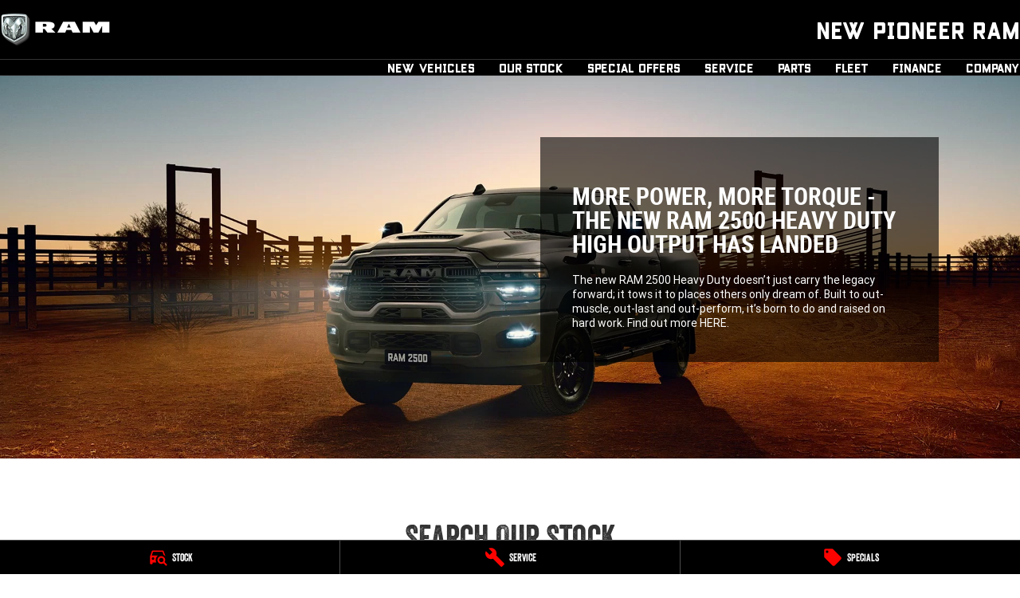

--- FILE ---
content_type: application/javascript; charset=UTF-8
request_url: https://www.newpioneerram.com.au/webpack-runtime-9397a07375e5683e61ab.js
body_size: 2715
content:
!function(){"use strict";var e,t,c,n,r,a,o,f={},d={};function i(e){var t=d[e];if(void 0!==t)return t.exports;var c=d[e]={id:e,loaded:!1,exports:{}};return f[e].call(c.exports,c,c.exports,i),c.loaded=!0,c.exports}i.m=f,e=[],i.O=function(t,c,n,r){if(!c){var a=1/0;for(s=0;s<e.length;s++){c=e[s][0],n=e[s][1],r=e[s][2];for(var o=!0,f=0;f<c.length;f++)(!1&r||a>=r)&&Object.keys(i.O).every((function(e){return i.O[e](c[f])}))?c.splice(f--,1):(o=!1,r<a&&(a=r));if(o){e.splice(s--,1);var d=n();void 0!==d&&(t=d)}}return t}r=r||0;for(var s=e.length;s>0&&e[s-1][2]>r;s--)e[s]=e[s-1];e[s]=[c,n,r]},i.n=function(e){var t=e&&e.__esModule?function(){return e.default}:function(){return e};return i.d(t,{a:t}),t},c=Object.getPrototypeOf?function(e){return Object.getPrototypeOf(e)}:function(e){return e.__proto__},i.t=function(e,n){if(1&n&&(e=this(e)),8&n)return e;if("object"==typeof e&&e){if(4&n&&e.__esModule)return e;if(16&n&&"function"==typeof e.then)return e}var r=Object.create(null);i.r(r);var a={};t=t||[null,c({}),c([]),c(c)];for(var o=2&n&&e;"object"==typeof o&&!~t.indexOf(o);o=c(o))Object.getOwnPropertyNames(o).forEach((function(t){a[t]=function(){return e[t]}}));return a.default=function(){return e},i.d(r,a),r},i.d=function(e,t){for(var c in t)i.o(t,c)&&!i.o(e,c)&&Object.defineProperty(e,c,{enumerable:!0,get:t[c]})},i.f={},i.e=function(e){return Promise.all(Object.keys(i.f).reduce((function(t,c){return i.f[c](e,t),t}),[]))},i.u=function(e){return({18:"component---src-templates-stock-stock-details-tsx",50:"df6fc3bf45457b35bdc45bfa7987cbb1178f4644",64:"component---src-pages-special-links-tsx",88:"e29bbc3e45792d66dcdf000b2c4454a67c3545e9",177:"component---src-templates-vehicles-vehicle-index-jsx",196:"a143e2261913937e781a2a92df4c444c95c3ac02",221:"component---src-pages-test-forms-tsx",223:"commons",224:"91c566f9536c6ac182f876e571b86776e2a68f21",238:"99b35c56a58a97a565567b5d465b0cdfc571b6ee",248:"component---src-pages-website-terms-of-use-tsx",301:"8bcc97e754ddcbc8e982e0c7a5053ceced978afc",348:"component---src-templates-standard-page-standard-page-tsx",453:"component---src-pages-404-tsx",480:"component---src-templates-brand-specials-specials-brand-details-tsx",562:"ebc60b8a",598:"c7980ebc",615:"645cdcf1d599e724da0bd6cc87721221b0f7fddc",669:"8018285d",687:"8019b7c421265c6abcafbdc33616b9784266c4d5",715:"component---src-templates-home-page-home-page-tsx",812:"fe95a7ce",817:"2c93703180fe144a25cebd99016d1a64b6b4c2a1",857:"d8ac98c06d10f74edf8f60ea68c7ef00d0d1a4e6",906:"c8f7fe3b0e41be846d5687592cf2018ff6e22687",918:"component---src-templates-brand-specials-specials-brand-index-tsx",967:"331000068b439423dd69fe5c0178f59b3e17671d",976:"component---src-templates-stock-stock-index-tsx",985:"component---src-pages-privacy-tsx",987:"328141d23857411e30b391838b6224a1688c73b5",999:"component---src-templates-vehicles-vehicle-details-jsx"}[e]||e)+"-"+{4:"e30ad5140d7260ea4478",18:"626e87356ba8b01e3d4c",21:"bd48954afe3f7e5e96e3",50:"bc0314470bd027b67a58",64:"efe12d7d3cfa633bcbb0",88:"8bd87c56042d9e3ffb74",143:"bd22d6bc5943ece0ac8c",177:"ffbbac515d8598158adc",196:"0b9e5eab146d2b9c6e7e",197:"d84018278ce4d3112f09",221:"04fd569624eb73e75f53",223:"fb8f48ba8222a4c0844b",224:"cb9a2c6377a2fc1460c5",238:"e425ff291e2601e4deb7",248:"a0ffc3db7c06b6f0885b",257:"a1052056dee13732cbf2",287:"bbd7a131cb8f6363f098",301:"eb9b0b626db21cb62ede",348:"1947b6c96b80ed2464dc",453:"ede9cdfef6a0d28e0478",472:"8c9c855039026c2a93d5",480:"0fd1918f1c454e0e787c",562:"baf04b1f4dc517337911",598:"53fd8c92470da50314b9",615:"1b97d63f0595cf3455d4",669:"72f0c1175a49d499d655",679:"3a0ad6d1dd7d06a668f6",687:"5d4d531317bf2d9d7fc0",715:"791100e018b5d5a86693",730:"41ac4ae208cd75a44a3b",776:"543226abf8390e880afd",812:"a3b3e46c5a09456717bd",817:"0dcb99d13d84c426d12f",854:"d350815e82e86de05d21",857:"b97dd1076226f0452acd",900:"690921bc12c5b4d20abc",906:"95ae1229120859423c3c",918:"13f0b59da2d7860f1831",967:"6c912e6aac284ab33956",974:"6c178379a194d6cafa33",976:"7921d7beb89f5bcead3f",985:"1340aed41d13c015f3f6",987:"10492d6b45c5beae3435",990:"26adab311463eb7c9cce",999:"bec18f645f76973c0b06"}[e]+".js"},i.miniCssF=function(e){return"styles.498ad60c8b9964c9936f.css"},i.g=function(){if("object"==typeof globalThis)return globalThis;try{return this||new Function("return this")()}catch(e){if("object"==typeof window)return window}}(),i.o=function(e,t){return Object.prototype.hasOwnProperty.call(e,t)},n={},r="website:",i.l=function(e,t,c,a){if(n[e])n[e].push(t);else{var o,f;if(void 0!==c)for(var d=document.getElementsByTagName("script"),s=0;s<d.length;s++){var u=d[s];if(u.getAttribute("src")==e||u.getAttribute("data-webpack")==r+c){o=u;break}}o||(f=!0,(o=document.createElement("script")).charset="utf-8",o.timeout=120,i.nc&&o.setAttribute("nonce",i.nc),o.setAttribute("data-webpack",r+c),o.src=e),n[e]=[t];var b=function(t,c){o.onerror=o.onload=null,clearTimeout(l);var r=n[e];if(delete n[e],o.parentNode&&o.parentNode.removeChild(o),r&&r.forEach((function(e){return e(c)})),t)return t(c)},l=setTimeout(b.bind(null,void 0,{type:"timeout",target:o}),12e4);o.onerror=b.bind(null,o.onerror),o.onload=b.bind(null,o.onload),f&&document.head.appendChild(o)}},i.r=function(e){"undefined"!=typeof Symbol&&Symbol.toStringTag&&Object.defineProperty(e,Symbol.toStringTag,{value:"Module"}),Object.defineProperty(e,"__esModule",{value:!0})},i.nmd=function(e){return e.paths=[],e.children||(e.children=[]),e},i.p="/",a=function(e){return new Promise((function(t,c){var n=i.miniCssF(e),r=i.p+n;if(function(e,t){for(var c=document.getElementsByTagName("link"),n=0;n<c.length;n++){var r=(o=c[n]).getAttribute("data-href")||o.getAttribute("href");if("stylesheet"===o.rel&&(r===e||r===t))return o}var a=document.getElementsByTagName("style");for(n=0;n<a.length;n++){var o;if((r=(o=a[n]).getAttribute("data-href"))===e||r===t)return o}}(n,r))return t();!function(e,t,c,n){var r=document.createElement("link");r.rel="stylesheet",r.type="text/css",r.onerror=r.onload=function(a){if(r.onerror=r.onload=null,"load"===a.type)c();else{var o=a&&("load"===a.type?"missing":a.type),f=a&&a.target&&a.target.href||t,d=new Error("Loading CSS chunk "+e+" failed.\n("+f+")");d.code="CSS_CHUNK_LOAD_FAILED",d.type=o,d.request=f,r.parentNode.removeChild(r),n(d)}},r.href=t,document.head.appendChild(r)}(e,r,t,c)}))},o={311:0},i.f.miniCss=function(e,t){o[e]?t.push(o[e]):0!==o[e]&&{869:1}[e]&&t.push(o[e]=a(e).then((function(){o[e]=0}),(function(t){throw delete o[e],t})))},function(){var e={311:0};i.f.j=function(t,c){var n=i.o(e,t)?e[t]:void 0;if(0!==n)if(n)c.push(n[2]);else if(/^(311|869)$/.test(t))e[t]=0;else{var r=new Promise((function(c,r){n=e[t]=[c,r]}));c.push(n[2]=r);var a=i.p+i.u(t),o=new Error;i.l(a,(function(c){if(i.o(e,t)&&(0!==(n=e[t])&&(e[t]=void 0),n)){var r=c&&("load"===c.type?"missing":c.type),a=c&&c.target&&c.target.src;o.message="Loading chunk "+t+" failed.\n("+r+": "+a+")",o.name="ChunkLoadError",o.type=r,o.request=a,n[1](o)}}),"chunk-"+t,t)}},i.O.j=function(t){return 0===e[t]};var t=function(t,c){var n,r,a=c[0],o=c[1],f=c[2],d=0;if(a.some((function(t){return 0!==e[t]}))){for(n in o)i.o(o,n)&&(i.m[n]=o[n]);if(f)var s=f(i)}for(t&&t(c);d<a.length;d++)r=a[d],i.o(e,r)&&e[r]&&e[r][0](),e[r]=0;return i.O(s)},c=self.webpackChunkwebsite=self.webpackChunkwebsite||[];c.forEach(t.bind(null,0)),c.push=t.bind(null,c.push.bind(c))}()}();